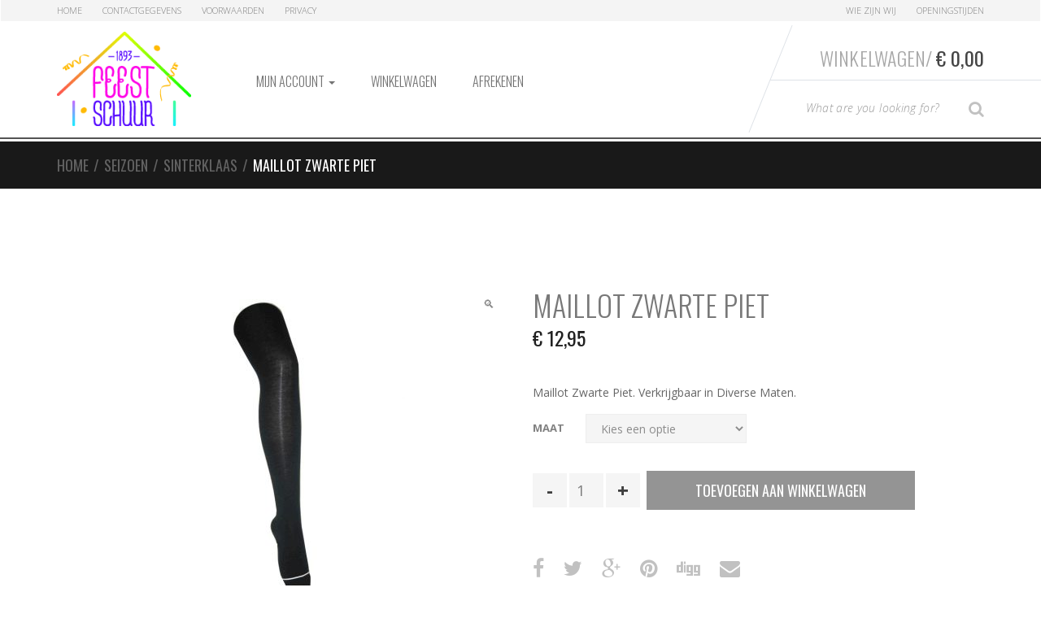

--- FILE ---
content_type: text/html; charset=UTF-8
request_url: https://shop.feest-schuur.nl/product/maillot-zwarte-piet/
body_size: 16105
content:
<!DOCTYPE html>
<html lang="nl-NL" itemscope="itemscope" itemtype="http://schema.org/WebPage">
<head>
<meta charset="UTF-8">
<meta name="viewport" content="width=device-width, initial-scale=1">
<link rel="profile" href="http://gmpg.org/xfn/11">
<link rel="pingback" href="https://shop.feest-schuur.nl/xmlrpc.php">

<meta name='robots' content='index, follow, max-image-preview:large, max-snippet:-1, max-video-preview:-1' />
<script>window._wca = window._wca || [];</script>

	<!-- This site is optimized with the Yoast SEO Premium plugin v26.6 (Yoast SEO v26.8) - https://yoast.com/product/yoast-seo-premium-wordpress/ -->
	<title>Maillot Zwarte Piet</title>
	<meta name="description" content="Maillot Zwarte Piet Kopen Sint en Piet Accessoires Feest Party Feest-schuur Ook Online Verkrijgbaar" />
	<link rel="canonical" href="https://shop.feest-schuur.nl/product/maillot-zwarte-piet/" />
	<meta property="og:locale" content="nl_NL" />
	<meta property="og:type" content="article" />
	<meta property="og:title" content="Maillot Zwarte Piet" />
	<meta property="og:description" content="Maillot Zwarte Piet. Verkrijgbaar in Diverse Maten." />
	<meta property="og:url" content="https://shop.feest-schuur.nl/product/maillot-zwarte-piet/" />
	<meta property="og:site_name" content="Feest Schuur" />
	<meta property="article:modified_time" content="2016-11-12T19:53:31+00:00" />
	<meta property="og:image" content="https://shop.feest-schuur.nl/wp-content/uploads/2010/08/Maillot-Zwarte-Piet.jpg" />
	<meta property="og:image:width" content="300" />
	<meta property="og:image:height" content="400" />
	<meta property="og:image:type" content="image/jpeg" />
	<script type="application/ld+json" class="yoast-schema-graph">{"@context":"https://schema.org","@graph":[{"@type":"WebPage","@id":"https://shop.feest-schuur.nl/product/maillot-zwarte-piet/","url":"https://shop.feest-schuur.nl/product/maillot-zwarte-piet/","name":"Maillot Zwarte Piet","isPartOf":{"@id":"https://shop.feest-schuur.nl/#website"},"primaryImageOfPage":{"@id":"https://shop.feest-schuur.nl/product/maillot-zwarte-piet/#primaryimage"},"image":{"@id":"https://shop.feest-schuur.nl/product/maillot-zwarte-piet/#primaryimage"},"thumbnailUrl":"https://shop.feest-schuur.nl/wp-content/uploads/2010/08/Maillot-Zwarte-Piet.jpg","datePublished":"2013-08-03T10:43:22+00:00","dateModified":"2016-11-12T19:53:31+00:00","description":"Maillot Zwarte Piet Kopen Sint en Piet Accessoires Feest Party Feest-schuur Ook Online Verkrijgbaar","breadcrumb":{"@id":"https://shop.feest-schuur.nl/product/maillot-zwarte-piet/#breadcrumb"},"inLanguage":"nl-NL","potentialAction":[{"@type":"ReadAction","target":["https://shop.feest-schuur.nl/product/maillot-zwarte-piet/"]}]},{"@type":"ImageObject","inLanguage":"nl-NL","@id":"https://shop.feest-schuur.nl/product/maillot-zwarte-piet/#primaryimage","url":"https://shop.feest-schuur.nl/wp-content/uploads/2010/08/Maillot-Zwarte-Piet.jpg","contentUrl":"https://shop.feest-schuur.nl/wp-content/uploads/2010/08/Maillot-Zwarte-Piet.jpg","width":300,"height":400,"caption":"Maillot Zwarte Piet"},{"@type":"BreadcrumbList","@id":"https://shop.feest-schuur.nl/product/maillot-zwarte-piet/#breadcrumb","itemListElement":[{"@type":"ListItem","position":1,"name":"Home","item":"https://shop.feest-schuur.nl/"},{"@type":"ListItem","position":2,"name":"Feest Schuur Feestartikelen","item":"https://shop.feest-schuur.nl/"},{"@type":"ListItem","position":3,"name":"Maillot Zwarte Piet"}]},{"@type":"WebSite","@id":"https://shop.feest-schuur.nl/#website","url":"https://shop.feest-schuur.nl/","name":"Feest Schuur","description":"Feestartikelen Schuur","publisher":{"@id":"https://shop.feest-schuur.nl/#organization"},"potentialAction":[{"@type":"SearchAction","target":{"@type":"EntryPoint","urlTemplate":"https://shop.feest-schuur.nl/?s={search_term_string}"},"query-input":{"@type":"PropertyValueSpecification","valueRequired":true,"valueName":"search_term_string"}}],"inLanguage":"nl-NL"},{"@type":["Organization","Place","Store"],"@id":"https://shop.feest-schuur.nl/#organization","name":"Feestartikelen Schuur","url":"https://shop.feest-schuur.nl/","logo":{"@id":"https://shop.feest-schuur.nl/product/maillot-zwarte-piet/#local-main-organization-logo"},"image":{"@id":"https://shop.feest-schuur.nl/product/maillot-zwarte-piet/#local-main-organization-logo"},"sameAs":["https://x.com/feestschuur"],"address":{"@id":"https://shop.feest-schuur.nl/product/maillot-zwarte-piet/#local-main-place-address"},"geo":{"@type":"GeoCoordinates","latitude":"52.778120","longitude":"6.896306"},"telephone":["0591 612 316"],"openingHoursSpecification":[{"@type":"OpeningHoursSpecification","dayOfWeek":["Monday","Sunday"],"opens":"00:00","closes":"00:00"},{"@type":"OpeningHoursSpecification","dayOfWeek":["Tuesday","Wednesday","Friday"],"opens":"09:30","closes":"17:30"},{"@type":"OpeningHoursSpecification","dayOfWeek":["Thursday"],"opens":"09:30","closes":"20:30"},{"@type":"OpeningHoursSpecification","dayOfWeek":["Saturday"],"opens":"09:30","closes":"17:00"}],"email":"info@feest-schuur.nl","vatID":"NL.0014.00.352.B18"},{"@type":"PostalAddress","@id":"https://shop.feest-schuur.nl/product/maillot-zwarte-piet/#local-main-place-address","streetAddress":"Wilhelminastraat 107","addressLocality":"Emmen","postalCode":"7811 JP","addressRegion":"Drenthe","addressCountry":"NL"},{"@type":"ImageObject","inLanguage":"nl-NL","@id":"https://shop.feest-schuur.nl/product/maillot-zwarte-piet/#local-main-organization-logo","url":"https://shop.feest-schuur.nl/wp-content/uploads/2017/05/FeestSchuur_logo_web.png","contentUrl":"https://shop.feest-schuur.nl/wp-content/uploads/2017/05/FeestSchuur_logo_web.png","width":200,"height":141,"caption":"Feestartikelen Schuur"}]}</script>
	<meta name="geo.placename" content="Emmen" />
	<meta name="geo.position" content="52.778120;6.896306" />
	<meta name="geo.region" content="Nederland" />
	<!-- / Yoast SEO Premium plugin. -->


<link rel='dns-prefetch' href='//stats.wp.com' />
<link rel='dns-prefetch' href='//fonts.googleapis.com' />
<link rel="alternate" type="application/rss+xml" title="Feest Schuur &raquo; feed" href="https://shop.feest-schuur.nl/feed/" />
<link rel="alternate" type="application/rss+xml" title="Feest Schuur &raquo; reacties feed" href="https://shop.feest-schuur.nl/comments/feed/" />
<link rel="alternate" type="application/rss+xml" title="Feest Schuur &raquo; Maillot Zwarte Piet reacties feed" href="https://shop.feest-schuur.nl/product/maillot-zwarte-piet/feed/" />
<link rel="alternate" title="oEmbed (JSON)" type="application/json+oembed" href="https://shop.feest-schuur.nl/wp-json/oembed/1.0/embed?url=https%3A%2F%2Fshop.feest-schuur.nl%2Fproduct%2Fmaillot-zwarte-piet%2F" />
<link rel="alternate" title="oEmbed (XML)" type="text/xml+oembed" href="https://shop.feest-schuur.nl/wp-json/oembed/1.0/embed?url=https%3A%2F%2Fshop.feest-schuur.nl%2Fproduct%2Fmaillot-zwarte-piet%2F&#038;format=xml" />
<style id='wp-img-auto-sizes-contain-inline-css' type='text/css'>
img:is([sizes=auto i],[sizes^="auto," i]){contain-intrinsic-size:3000px 1500px}
/*# sourceURL=wp-img-auto-sizes-contain-inline-css */
</style>
<style id='wp-emoji-styles-inline-css' type='text/css'>

	img.wp-smiley, img.emoji {
		display: inline !important;
		border: none !important;
		box-shadow: none !important;
		height: 1em !important;
		width: 1em !important;
		margin: 0 0.07em !important;
		vertical-align: -0.1em !important;
		background: none !important;
		padding: 0 !important;
	}
/*# sourceURL=wp-emoji-styles-inline-css */
</style>
<link rel='stylesheet' id='wp-block-library-css' href='https://shop.feest-schuur.nl/wp-includes/css/dist/block-library/style.min.css?ver=6.9' type='text/css' media='all' />
<style id='global-styles-inline-css' type='text/css'>
:root{--wp--preset--aspect-ratio--square: 1;--wp--preset--aspect-ratio--4-3: 4/3;--wp--preset--aspect-ratio--3-4: 3/4;--wp--preset--aspect-ratio--3-2: 3/2;--wp--preset--aspect-ratio--2-3: 2/3;--wp--preset--aspect-ratio--16-9: 16/9;--wp--preset--aspect-ratio--9-16: 9/16;--wp--preset--color--black: #000000;--wp--preset--color--cyan-bluish-gray: #abb8c3;--wp--preset--color--white: #ffffff;--wp--preset--color--pale-pink: #f78da7;--wp--preset--color--vivid-red: #cf2e2e;--wp--preset--color--luminous-vivid-orange: #ff6900;--wp--preset--color--luminous-vivid-amber: #fcb900;--wp--preset--color--light-green-cyan: #7bdcb5;--wp--preset--color--vivid-green-cyan: #00d084;--wp--preset--color--pale-cyan-blue: #8ed1fc;--wp--preset--color--vivid-cyan-blue: #0693e3;--wp--preset--color--vivid-purple: #9b51e0;--wp--preset--gradient--vivid-cyan-blue-to-vivid-purple: linear-gradient(135deg,rgb(6,147,227) 0%,rgb(155,81,224) 100%);--wp--preset--gradient--light-green-cyan-to-vivid-green-cyan: linear-gradient(135deg,rgb(122,220,180) 0%,rgb(0,208,130) 100%);--wp--preset--gradient--luminous-vivid-amber-to-luminous-vivid-orange: linear-gradient(135deg,rgb(252,185,0) 0%,rgb(255,105,0) 100%);--wp--preset--gradient--luminous-vivid-orange-to-vivid-red: linear-gradient(135deg,rgb(255,105,0) 0%,rgb(207,46,46) 100%);--wp--preset--gradient--very-light-gray-to-cyan-bluish-gray: linear-gradient(135deg,rgb(238,238,238) 0%,rgb(169,184,195) 100%);--wp--preset--gradient--cool-to-warm-spectrum: linear-gradient(135deg,rgb(74,234,220) 0%,rgb(151,120,209) 20%,rgb(207,42,186) 40%,rgb(238,44,130) 60%,rgb(251,105,98) 80%,rgb(254,248,76) 100%);--wp--preset--gradient--blush-light-purple: linear-gradient(135deg,rgb(255,206,236) 0%,rgb(152,150,240) 100%);--wp--preset--gradient--blush-bordeaux: linear-gradient(135deg,rgb(254,205,165) 0%,rgb(254,45,45) 50%,rgb(107,0,62) 100%);--wp--preset--gradient--luminous-dusk: linear-gradient(135deg,rgb(255,203,112) 0%,rgb(199,81,192) 50%,rgb(65,88,208) 100%);--wp--preset--gradient--pale-ocean: linear-gradient(135deg,rgb(255,245,203) 0%,rgb(182,227,212) 50%,rgb(51,167,181) 100%);--wp--preset--gradient--electric-grass: linear-gradient(135deg,rgb(202,248,128) 0%,rgb(113,206,126) 100%);--wp--preset--gradient--midnight: linear-gradient(135deg,rgb(2,3,129) 0%,rgb(40,116,252) 100%);--wp--preset--font-size--small: 13px;--wp--preset--font-size--medium: 20px;--wp--preset--font-size--large: 36px;--wp--preset--font-size--x-large: 42px;--wp--preset--spacing--20: 0.44rem;--wp--preset--spacing--30: 0.67rem;--wp--preset--spacing--40: 1rem;--wp--preset--spacing--50: 1.5rem;--wp--preset--spacing--60: 2.25rem;--wp--preset--spacing--70: 3.38rem;--wp--preset--spacing--80: 5.06rem;--wp--preset--shadow--natural: 6px 6px 9px rgba(0, 0, 0, 0.2);--wp--preset--shadow--deep: 12px 12px 50px rgba(0, 0, 0, 0.4);--wp--preset--shadow--sharp: 6px 6px 0px rgba(0, 0, 0, 0.2);--wp--preset--shadow--outlined: 6px 6px 0px -3px rgb(255, 255, 255), 6px 6px rgb(0, 0, 0);--wp--preset--shadow--crisp: 6px 6px 0px rgb(0, 0, 0);}:where(.is-layout-flex){gap: 0.5em;}:where(.is-layout-grid){gap: 0.5em;}body .is-layout-flex{display: flex;}.is-layout-flex{flex-wrap: wrap;align-items: center;}.is-layout-flex > :is(*, div){margin: 0;}body .is-layout-grid{display: grid;}.is-layout-grid > :is(*, div){margin: 0;}:where(.wp-block-columns.is-layout-flex){gap: 2em;}:where(.wp-block-columns.is-layout-grid){gap: 2em;}:where(.wp-block-post-template.is-layout-flex){gap: 1.25em;}:where(.wp-block-post-template.is-layout-grid){gap: 1.25em;}.has-black-color{color: var(--wp--preset--color--black) !important;}.has-cyan-bluish-gray-color{color: var(--wp--preset--color--cyan-bluish-gray) !important;}.has-white-color{color: var(--wp--preset--color--white) !important;}.has-pale-pink-color{color: var(--wp--preset--color--pale-pink) !important;}.has-vivid-red-color{color: var(--wp--preset--color--vivid-red) !important;}.has-luminous-vivid-orange-color{color: var(--wp--preset--color--luminous-vivid-orange) !important;}.has-luminous-vivid-amber-color{color: var(--wp--preset--color--luminous-vivid-amber) !important;}.has-light-green-cyan-color{color: var(--wp--preset--color--light-green-cyan) !important;}.has-vivid-green-cyan-color{color: var(--wp--preset--color--vivid-green-cyan) !important;}.has-pale-cyan-blue-color{color: var(--wp--preset--color--pale-cyan-blue) !important;}.has-vivid-cyan-blue-color{color: var(--wp--preset--color--vivid-cyan-blue) !important;}.has-vivid-purple-color{color: var(--wp--preset--color--vivid-purple) !important;}.has-black-background-color{background-color: var(--wp--preset--color--black) !important;}.has-cyan-bluish-gray-background-color{background-color: var(--wp--preset--color--cyan-bluish-gray) !important;}.has-white-background-color{background-color: var(--wp--preset--color--white) !important;}.has-pale-pink-background-color{background-color: var(--wp--preset--color--pale-pink) !important;}.has-vivid-red-background-color{background-color: var(--wp--preset--color--vivid-red) !important;}.has-luminous-vivid-orange-background-color{background-color: var(--wp--preset--color--luminous-vivid-orange) !important;}.has-luminous-vivid-amber-background-color{background-color: var(--wp--preset--color--luminous-vivid-amber) !important;}.has-light-green-cyan-background-color{background-color: var(--wp--preset--color--light-green-cyan) !important;}.has-vivid-green-cyan-background-color{background-color: var(--wp--preset--color--vivid-green-cyan) !important;}.has-pale-cyan-blue-background-color{background-color: var(--wp--preset--color--pale-cyan-blue) !important;}.has-vivid-cyan-blue-background-color{background-color: var(--wp--preset--color--vivid-cyan-blue) !important;}.has-vivid-purple-background-color{background-color: var(--wp--preset--color--vivid-purple) !important;}.has-black-border-color{border-color: var(--wp--preset--color--black) !important;}.has-cyan-bluish-gray-border-color{border-color: var(--wp--preset--color--cyan-bluish-gray) !important;}.has-white-border-color{border-color: var(--wp--preset--color--white) !important;}.has-pale-pink-border-color{border-color: var(--wp--preset--color--pale-pink) !important;}.has-vivid-red-border-color{border-color: var(--wp--preset--color--vivid-red) !important;}.has-luminous-vivid-orange-border-color{border-color: var(--wp--preset--color--luminous-vivid-orange) !important;}.has-luminous-vivid-amber-border-color{border-color: var(--wp--preset--color--luminous-vivid-amber) !important;}.has-light-green-cyan-border-color{border-color: var(--wp--preset--color--light-green-cyan) !important;}.has-vivid-green-cyan-border-color{border-color: var(--wp--preset--color--vivid-green-cyan) !important;}.has-pale-cyan-blue-border-color{border-color: var(--wp--preset--color--pale-cyan-blue) !important;}.has-vivid-cyan-blue-border-color{border-color: var(--wp--preset--color--vivid-cyan-blue) !important;}.has-vivid-purple-border-color{border-color: var(--wp--preset--color--vivid-purple) !important;}.has-vivid-cyan-blue-to-vivid-purple-gradient-background{background: var(--wp--preset--gradient--vivid-cyan-blue-to-vivid-purple) !important;}.has-light-green-cyan-to-vivid-green-cyan-gradient-background{background: var(--wp--preset--gradient--light-green-cyan-to-vivid-green-cyan) !important;}.has-luminous-vivid-amber-to-luminous-vivid-orange-gradient-background{background: var(--wp--preset--gradient--luminous-vivid-amber-to-luminous-vivid-orange) !important;}.has-luminous-vivid-orange-to-vivid-red-gradient-background{background: var(--wp--preset--gradient--luminous-vivid-orange-to-vivid-red) !important;}.has-very-light-gray-to-cyan-bluish-gray-gradient-background{background: var(--wp--preset--gradient--very-light-gray-to-cyan-bluish-gray) !important;}.has-cool-to-warm-spectrum-gradient-background{background: var(--wp--preset--gradient--cool-to-warm-spectrum) !important;}.has-blush-light-purple-gradient-background{background: var(--wp--preset--gradient--blush-light-purple) !important;}.has-blush-bordeaux-gradient-background{background: var(--wp--preset--gradient--blush-bordeaux) !important;}.has-luminous-dusk-gradient-background{background: var(--wp--preset--gradient--luminous-dusk) !important;}.has-pale-ocean-gradient-background{background: var(--wp--preset--gradient--pale-ocean) !important;}.has-electric-grass-gradient-background{background: var(--wp--preset--gradient--electric-grass) !important;}.has-midnight-gradient-background{background: var(--wp--preset--gradient--midnight) !important;}.has-small-font-size{font-size: var(--wp--preset--font-size--small) !important;}.has-medium-font-size{font-size: var(--wp--preset--font-size--medium) !important;}.has-large-font-size{font-size: var(--wp--preset--font-size--large) !important;}.has-x-large-font-size{font-size: var(--wp--preset--font-size--x-large) !important;}
/*# sourceURL=global-styles-inline-css */
</style>

<style id='classic-theme-styles-inline-css' type='text/css'>
/*! This file is auto-generated */
.wp-block-button__link{color:#fff;background-color:#32373c;border-radius:9999px;box-shadow:none;text-decoration:none;padding:calc(.667em + 2px) calc(1.333em + 2px);font-size:1.125em}.wp-block-file__button{background:#32373c;color:#fff;text-decoration:none}
/*# sourceURL=/wp-includes/css/classic-themes.min.css */
</style>
<link rel='stylesheet' id='photoswipe-css' href='https://shop.feest-schuur.nl/wp-content/plugins/woocommerce/assets/css/photoswipe/photoswipe.min.css?ver=10.4.3' type='text/css' media='all' />
<link rel='stylesheet' id='photoswipe-default-skin-css' href='https://shop.feest-schuur.nl/wp-content/plugins/woocommerce/assets/css/photoswipe/default-skin/default-skin.min.css?ver=10.4.3' type='text/css' media='all' />
<style id='woocommerce-inline-inline-css' type='text/css'>
.woocommerce form .form-row .required { visibility: visible; }
/*# sourceURL=woocommerce-inline-inline-css */
</style>
<link rel='stylesheet' id='sportexx-fonts-css' href='//fonts.googleapis.com/css?family=Open+Sans%3A300italic%2C400italic%2C700italic%2C400%2C300%2C700%7COswald%3A400%2C300%2C700&#038;subset=latin%2Clatin-ext' type='text/css' media='all' />
<link rel='stylesheet' id='bootstrap-css' href='https://shop.feest-schuur.nl/wp-content/themes/sportexx/assets/css/bootstrap.min.css?ver=0.1' type='text/css' media='all' />
<link rel='stylesheet' id='font-awesome-css' href='https://shop.feest-schuur.nl/wp-content/themes/sportexx/assets/css/font-awesome.min.css?ver=0.1' type='text/css' media='all' />
<link rel='stylesheet' id='animate-css' href='https://shop.feest-schuur.nl/wp-content/themes/sportexx/assets/css/animate.min.css?ver=0.1' type='text/css' media='all' />
<link rel='stylesheet' id='sportexx-style-css' href='https://shop.feest-schuur.nl/wp-content/themes/sportexx/style.css?ver=0.1' type='text/css' media='all' />
<link rel='stylesheet' id='mollie-applepaydirect-css' href='https://shop.feest-schuur.nl/wp-content/plugins/mollie-payments-for-woocommerce/public/css/mollie-applepaydirect.min.css?ver=1768843982' type='text/css' media='screen' />
<link rel='stylesheet' id='fs-styles-css' href='https://shop.feest-schuur.nl/wp-content/themes/feestschuur/style.css?ver=2' type='text/css' media='all' />
<script type="text/javascript" src="https://shop.feest-schuur.nl/wp-includes/js/jquery/jquery.min.js?ver=3.7.1" id="jquery-core-js"></script>
<script type="text/javascript" src="https://shop.feest-schuur.nl/wp-includes/js/jquery/jquery-migrate.min.js?ver=3.4.1" id="jquery-migrate-js"></script>
<script type="text/javascript" src="https://shop.feest-schuur.nl/wp-content/plugins/woocommerce/assets/js/jquery-blockui/jquery.blockUI.min.js?ver=2.7.0-wc.10.4.3" id="wc-jquery-blockui-js" defer="defer" data-wp-strategy="defer"></script>
<script type="text/javascript" id="wc-add-to-cart-js-extra">
/* <![CDATA[ */
var wc_add_to_cart_params = {"ajax_url":"/wp-admin/admin-ajax.php","wc_ajax_url":"/?wc-ajax=%%endpoint%%","i18n_view_cart":"Bekijk winkelwagen","cart_url":"https://shop.feest-schuur.nl/winkelwagen/","is_cart":"","cart_redirect_after_add":"no"};
//# sourceURL=wc-add-to-cart-js-extra
/* ]]> */
</script>
<script type="text/javascript" src="https://shop.feest-schuur.nl/wp-content/plugins/woocommerce/assets/js/frontend/add-to-cart.min.js?ver=10.4.3" id="wc-add-to-cart-js" defer="defer" data-wp-strategy="defer"></script>
<script type="text/javascript" src="https://shop.feest-schuur.nl/wp-content/plugins/woocommerce/assets/js/zoom/jquery.zoom.min.js?ver=1.7.21-wc.10.4.3" id="wc-zoom-js" defer="defer" data-wp-strategy="defer"></script>
<script type="text/javascript" src="https://shop.feest-schuur.nl/wp-content/plugins/woocommerce/assets/js/flexslider/jquery.flexslider.min.js?ver=2.7.2-wc.10.4.3" id="wc-flexslider-js" defer="defer" data-wp-strategy="defer"></script>
<script type="text/javascript" src="https://shop.feest-schuur.nl/wp-content/plugins/woocommerce/assets/js/photoswipe/photoswipe.min.js?ver=4.1.1-wc.10.4.3" id="wc-photoswipe-js" defer="defer" data-wp-strategy="defer"></script>
<script type="text/javascript" src="https://shop.feest-schuur.nl/wp-content/plugins/woocommerce/assets/js/photoswipe/photoswipe-ui-default.min.js?ver=4.1.1-wc.10.4.3" id="wc-photoswipe-ui-default-js" defer="defer" data-wp-strategy="defer"></script>
<script type="text/javascript" id="wc-single-product-js-extra">
/* <![CDATA[ */
var wc_single_product_params = {"i18n_required_rating_text":"Selecteer een waardering","i18n_rating_options":["1 van de 5 sterren","2 van de 5 sterren","3 van de 5 sterren","4 van de 5 sterren","5 van de 5 sterren"],"i18n_product_gallery_trigger_text":"Afbeeldinggalerij in volledig scherm bekijken","review_rating_required":"yes","flexslider":{"rtl":false,"animation":"slide","smoothHeight":true,"directionNav":false,"controlNav":"thumbnails","slideshow":false,"animationSpeed":500,"animationLoop":false,"allowOneSlide":false},"zoom_enabled":"1","zoom_options":[],"photoswipe_enabled":"1","photoswipe_options":{"shareEl":false,"closeOnScroll":false,"history":false,"hideAnimationDuration":0,"showAnimationDuration":0},"flexslider_enabled":"1"};
//# sourceURL=wc-single-product-js-extra
/* ]]> */
</script>
<script type="text/javascript" src="https://shop.feest-schuur.nl/wp-content/plugins/woocommerce/assets/js/frontend/single-product.min.js?ver=10.4.3" id="wc-single-product-js" defer="defer" data-wp-strategy="defer"></script>
<script type="text/javascript" src="https://shop.feest-schuur.nl/wp-content/plugins/woocommerce/assets/js/js-cookie/js.cookie.min.js?ver=2.1.4-wc.10.4.3" id="wc-js-cookie-js" defer="defer" data-wp-strategy="defer"></script>
<script type="text/javascript" id="woocommerce-js-extra">
/* <![CDATA[ */
var woocommerce_params = {"ajax_url":"/wp-admin/admin-ajax.php","wc_ajax_url":"/?wc-ajax=%%endpoint%%","i18n_password_show":"Wachtwoord weergeven","i18n_password_hide":"Wachtwoord verbergen"};
//# sourceURL=woocommerce-js-extra
/* ]]> */
</script>
<script type="text/javascript" src="https://shop.feest-schuur.nl/wp-content/plugins/woocommerce/assets/js/frontend/woocommerce.min.js?ver=10.4.3" id="woocommerce-js" defer="defer" data-wp-strategy="defer"></script>
<script type="text/javascript" src="https://stats.wp.com/s-202604.js" id="woocommerce-analytics-js" defer="defer" data-wp-strategy="defer"></script>
<link rel="https://api.w.org/" href="https://shop.feest-schuur.nl/wp-json/" /><link rel="alternate" title="JSON" type="application/json" href="https://shop.feest-schuur.nl/wp-json/wp/v2/product/1847" /><link rel="EditURI" type="application/rsd+xml" title="RSD" href="https://shop.feest-schuur.nl/xmlrpc.php?rsd" />
<meta name="generator" content="WordPress 6.9" />
<meta name="generator" content="WooCommerce 10.4.3" />
<link rel='shortlink' href='https://shop.feest-schuur.nl/?p=1847' />
<meta name="generator" content="Redux 4.5.10" />	<style>img#wpstats{display:none}</style>
				<link rel="shortcut icon" href="https://shop.feest-schuur.nl/wp-content/uploads/2015/09/FeestSchuur_logo_web.png">
			<noscript><style>.woocommerce-product-gallery{ opacity: 1 !important; }</style></noscript>
			<style type="text/css" id="wp-custom-css">
			.wrapped-jumbo img {
	margin: 0 auto;
}		</style>
		<link rel='stylesheet' id='wc-blocks-style-css' href='https://shop.feest-schuur.nl/wp-content/plugins/woocommerce/assets/client/blocks/wc-blocks.css?ver=wc-10.4.3' type='text/css' media='all' />
<link rel='stylesheet' id='redux-custom-fonts-css' href='//shop.feest-schuur.nl/wp-content/uploads/redux/custom-fonts/fonts.css?ver=1674204103' type='text/css' media='all' />
</head>

<body class="wp-singular product-template-default single single-product postid-1847 wp-theme-sportexx wp-child-theme-feestschuur theme-sportexx woocommerce woocommerce-page woocommerce-no-js sportexx-fullwidth echo-enabled stretched woocommerce-active">
<div id="page" class="hfeed site wrapper">
		
	<!-- ============================================================= HEADER ============================================================= -->
	<header class="site-header header-1 default-bg">
				<a class="skip-link screen-reader-text" href="#site-navigation">Skip to navigation</a>
		<a class="skip-link screen-reader-text" href="#content">Skip to content</a>
				<div class="navbar">
				<nav class="secondary-navigation top-bar" aria-label="Secondary Navigation">
			<div class="container">
				<ul id="menu-top-bar-left-menu" class="switchers pull-left flip"><li id="menu-item-15076" class="menu-item menu-item-type-post_type menu-item-object-page menu-item-home current_page_parent menu-item-15076"><a title="Home" href="https://shop.feest-schuur.nl/">Home</a></li>
<li id="menu-item-15005" class="menu-item menu-item-type-post_type menu-item-object-page menu-item-15005"><a title="Contactgegevens" href="https://shop.feest-schuur.nl/contactgegevens/">Contactgegevens</a></li>
<li id="menu-item-39269" class="menu-item menu-item-type-post_type menu-item-object-page menu-item-39269"><a title="Voorwaarden" href="https://shop.feest-schuur.nl/voorwaarden/">Voorwaarden</a></li>
<li id="menu-item-39270" class="menu-item menu-item-type-post_type menu-item-object-page menu-item-privacy-policy menu-item-39270"><a title="Privacy" href="https://shop.feest-schuur.nl/privacy/">Privacy</a></li>
</ul><ul id="menu-top-bar-right-menu" class="quick-links pull-right flip"><li id="menu-item-15181" class="menu-item menu-item-type-post_type menu-item-object-page menu-item-15181"><a title="Wie zijn Wij" href="https://shop.feest-schuur.nl/wie-zijn-wij/">Wie zijn Wij</a></li>
<li id="menu-item-15180" class="menu-item menu-item-type-post_type menu-item-object-page menu-item-15180"><a title="Openingstijden" href="https://shop.feest-schuur.nl/openingstijden/">Openingstijden</a></li>
</ul>			</div><!-- /.container -->
		</nav><!-- #site-navigation -->
				<div class="navbar-header-mast">
			<div class="container">
				<a href="https://shop.feest-schuur.nl/" rel="home" class="navbar-brand"><img alt="logo" src="https://shop.feest-schuur.nl/wp-content/uploads/2015/09/FeestSchuur_logo_web.png" width="200" height="141"/></a>		<div class="navbar-right flip">
			<div class="top-cart">
				<div class="top-cart-inner">
					<div id="mini-cart">
	<div class="dropdown dropdown-cart">
				<a href="#dropdown-menu-cart" class="dropdown-trigger-cart dropdown-toggle" data-toggle="dropdown" >Winkelwagen/<span class="price"><span class="woocommerce-Price-amount amount"><bdi><span class="woocommerce-Price-currencySymbol">&euro;</span>&nbsp;0,00</bdi></span></span></a>
		<ul class="dropdown-menu dropdown-menu-cart animated fadeInUp">
			<li>
							
				<div class="alert alert-warning">No products in the cart.</div>
			
						</li>
		</ul><!-- /.dropdown-menu-cart -->
	</div>
</div><!-- /#-mini-cart -->
		<hr class="top-cart-separator">
				<form role="search" class="form-search clearfix" action="https://shop.feest-schuur.nl/">
			<div class="input-group input-search-group">
				<label class="sr-only" for="search-field">Type your Search</label>
				<input id="search-field" value="" name="s" type="text" class="input-search form-control" placeholder="What are you looking for?">
				<span class="input-group-btn">
					<button class="btn btn-search" type="submit"><i class="fa fa-search search-icon"></i><span class="sr-only">Search</span></button>
				</span>
				<input type="hidden" name="post_type" value="product" />
			</div><!-- /input-group -->
		</form>
						</div>
			</div>
		</div>
				<button data-target=".navbar-collapse" data-toggle="collapse" class="navbar-toggle collapsed" type="button">
			<span class="sr-only">Toggle navigation</span> 
			<span class="icon-bar"></span> <span class="icon-bar"></span> <span class="icon-bar"></span> 
		</button><!-- /.navbar-toggle -->
					</div>
		</div><!-- /.navbar-header-mast -->
				<div class="container container-yamm">
			<nav id="site-navigation" class="main-navigation yamm" aria-label="Primary Navigation">
				<div id="primary-nav-collapse" class="navbar-collapse collapse">
					<ul id="menu-hoofdmenu" class="nav navbar-nav navbar-nav-inverse"><li id="menu-item-15011" class="menu-item menu-item-type-post_type menu-item-object-page menu-item-has-children menu-item-15011 dropdown"><a title="Mijn account" href="https://shop.feest-schuur.nl/mijn-account/" data-toggle="dropdown" class="dropdown-toggle" aria-haspopup="true">Mijn account <span class="caret"></span></a>
<ul role="menu" class=" dropdown-menu animated fadeInUp">
	<li id="menu-item-15020" class="menu-item menu-item-type-custom menu-item-object-custom menu-item-15020"><a title="Account bewerken" href="https://shop.feest-schuur.nl/mijn-account/edit-account/"><span class="Account bewerken"></span>&nbsp;Account bewerken</a></li>
	<li id="menu-item-15021" class="menu-item menu-item-type-custom menu-item-object-custom menu-item-15021"><a title="Adres bewerken" href="https://shop.feest-schuur.nl/mijn-account/edit-address/"><span class="Adres bewerken"></span>&nbsp;Adres bewerken</a></li>
	<li id="menu-item-15022" class="menu-item menu-item-type-custom menu-item-object-custom menu-item-15022"><a title="Wachtwoord kwijt" href="https://shop.feest-schuur.nl/mijn-account/lost-password/"><span class="Wachtwoord kwijt"></span>&nbsp;Wachtwoord kwijt</a></li>
</ul>
</li>
<li id="menu-item-15012" class="menu-item menu-item-type-post_type menu-item-object-page menu-item-15012"><a title="Winkelwagen" href="https://shop.feest-schuur.nl/winkelwagen/">Winkelwagen</a></li>
<li id="menu-item-15010" class="menu-item menu-item-type-post_type menu-item-object-page menu-item-15010"><a title="Afrekenen" href="https://shop.feest-schuur.nl/afrekenen/">Afrekenen</a></li>
</ul>					
									</div><!-- /.navbar-collapse -->
			</nav><!-- #site-navigation -->
		</div><!-- /.container -->
				</div><!-- /.navbar -->
			</header><!-- /.site-header -->
	<!-- ============================================================= HEADER : END ============================================================= -->
	
	<nav class="woocommerce-breadcrumb" itemprop="breadcrumb"><div class="container"><a href="https://shop.feest-schuur.nl">Home</a><span class="delimiter">&#47;</span><a href="https://shop.feest-schuur.nl/product-categorie/seizoen/">Seizoen</a><span class="delimiter">&#47;</span><a href="https://shop.feest-schuur.nl/product-categorie/seizoen/sinterklaas/">Sinterklaas</a><span class="delimiter">&#47;</span>Maillot Zwarte Piet</div></nav><!-- /.woocommerce-breadcrumb -->
	<div id="content" class="site-content" tabindex="-1">

		
	
<div class="uncontainer">
	<div id="primary" class="content-area">
		<main class="site-main">
			
					
			<div class="woocommerce-notices-wrapper"></div><div id="product-1847" class="product type-product post-1847 status-publish first instock product_cat-kousen product_cat-sint-en-piet-accessoires product_cat-sinterklaas has-post-thumbnail taxable shipping-taxable purchasable product-type-variable">

			<div class="container inner-top inner-bottom-xs">
			<div class="row product-item product-single">
				<div class="col-sm-6 col-product-image text-center">
		<div class="woocommerce-product-gallery woocommerce-product-gallery--with-images woocommerce-product-gallery--columns-4 images" data-columns="4" style="opacity: 0; transition: opacity .25s ease-in-out;">
	<div class="woocommerce-product-gallery__wrapper">
		<div data-thumb="https://shop.feest-schuur.nl/wp-content/uploads/2010/08/Maillot-Zwarte-Piet-100x100.jpg" data-thumb-alt="Maillot Zwarte Piet" data-thumb-srcset="https://shop.feest-schuur.nl/wp-content/uploads/2010/08/Maillot-Zwarte-Piet-100x100.jpg 100w, https://shop.feest-schuur.nl/wp-content/uploads/2010/08/Maillot-Zwarte-Piet-300x300.jpg 300w, https://shop.feest-schuur.nl/wp-content/uploads/2010/08/Maillot-Zwarte-Piet-150x150.jpg 150w"  data-thumb-sizes="(max-width: 100px) 100vw, 100px" class="woocommerce-product-gallery__image"><a href="https://shop.feest-schuur.nl/wp-content/uploads/2010/08/Maillot-Zwarte-Piet.jpg"><img width="300" height="400" src="https://shop.feest-schuur.nl/wp-content/uploads/2010/08/Maillot-Zwarte-Piet.jpg" class="wp-post-image" alt="Maillot Zwarte Piet" data-caption="Maillot Zwarte Piet" data-src="https://shop.feest-schuur.nl/wp-content/uploads/2010/08/Maillot-Zwarte-Piet.jpg" data-large_image="https://shop.feest-schuur.nl/wp-content/uploads/2010/08/Maillot-Zwarte-Piet.jpg" data-large_image_width="300" data-large_image_height="400" decoding="async" fetchpriority="high" srcset="https://shop.feest-schuur.nl/wp-content/uploads/2010/08/Maillot-Zwarte-Piet.jpg 300w, https://shop.feest-schuur.nl/wp-content/uploads/2010/08/Maillot-Zwarte-Piet-225x300.jpg 225w" sizes="(max-width: 300px) 100vw, 300px" /></a></div><div data-thumb="https://shop.feest-schuur.nl/wp-content/uploads/2010/08/Maillot-Zwarte-Piet-100x100.jpg" data-thumb-alt="Maillot Zwarte Piet" data-thumb-srcset="https://shop.feest-schuur.nl/wp-content/uploads/2010/08/Maillot-Zwarte-Piet-100x100.jpg 100w, https://shop.feest-schuur.nl/wp-content/uploads/2010/08/Maillot-Zwarte-Piet-300x300.jpg 300w, https://shop.feest-schuur.nl/wp-content/uploads/2010/08/Maillot-Zwarte-Piet-150x150.jpg 150w"  data-thumb-sizes="(max-width: 100px) 100vw, 100px" class="woocommerce-product-gallery__image"><a href="https://shop.feest-schuur.nl/wp-content/uploads/2010/08/Maillot-Zwarte-Piet.jpg"><img width="300" height="400" src="https://shop.feest-schuur.nl/wp-content/uploads/2010/08/Maillot-Zwarte-Piet.jpg" class="" alt="Maillot Zwarte Piet" data-caption="Maillot Zwarte Piet" data-src="https://shop.feest-schuur.nl/wp-content/uploads/2010/08/Maillot-Zwarte-Piet.jpg" data-large_image="https://shop.feest-schuur.nl/wp-content/uploads/2010/08/Maillot-Zwarte-Piet.jpg" data-large_image_width="300" data-large_image_height="400" decoding="async" srcset="https://shop.feest-schuur.nl/wp-content/uploads/2010/08/Maillot-Zwarte-Piet.jpg 300w, https://shop.feest-schuur.nl/wp-content/uploads/2010/08/Maillot-Zwarte-Piet-225x300.jpg 225w" sizes="(max-width: 300px) 100vw, 300px" /></a></div>	</div>
</div>
				</div><!-- /.col-product-image -->
			<div class="col-sm-6 col-product-detail">
		
	<div class="summary entry-summary">
		<h1 class="product_title entry-title">Maillot Zwarte Piet</h1><p class="price"><span class="woocommerce-Price-amount amount"><bdi><span class="woocommerce-Price-currencySymbol">&euro;</span>&nbsp;12,95</bdi></span></p>
<div class="woocommerce-product-details__short-description">
	<p>Maillot Zwarte Piet. Verkrijgbaar in Diverse Maten.</p>
</div>

<form class="variations_form cart" action="https://shop.feest-schuur.nl/product/maillot-zwarte-piet/" method="post" enctype='multipart/form-data' data-product_id="1847" data-product_variations="[{&quot;attributes&quot;:{&quot;attribute_pa_maat&quot;:&quot;xxl-extra-extra-large&quot;},&quot;availability_html&quot;:&quot;&quot;,&quot;backorders_allowed&quot;:true,&quot;dimensions&quot;:{&quot;length&quot;:&quot;0&quot;,&quot;width&quot;:&quot;0&quot;,&quot;height&quot;:&quot;0&quot;},&quot;dimensions_html&quot;:&quot;N\/B&quot;,&quot;display_price&quot;:12.95,&quot;display_regular_price&quot;:12.95,&quot;image&quot;:{&quot;title&quot;:&quot;maillot-zwarte-piet&quot;,&quot;caption&quot;:&quot;Maillot Zwarte Piet&quot;,&quot;url&quot;:&quot;https:\/\/shop.feest-schuur.nl\/wp-content\/uploads\/2010\/08\/Maillot-Zwarte-Piet.jpg&quot;,&quot;alt&quot;:&quot;Maillot Zwarte Piet&quot;,&quot;src&quot;:&quot;https:\/\/shop.feest-schuur.nl\/wp-content\/uploads\/2010\/08\/Maillot-Zwarte-Piet.jpg&quot;,&quot;srcset&quot;:&quot;https:\/\/shop.feest-schuur.nl\/wp-content\/uploads\/2010\/08\/Maillot-Zwarte-Piet.jpg 300w, https:\/\/shop.feest-schuur.nl\/wp-content\/uploads\/2010\/08\/Maillot-Zwarte-Piet-225x300.jpg 225w&quot;,&quot;sizes&quot;:&quot;(max-width: 300px) 100vw, 300px&quot;,&quot;full_src&quot;:&quot;https:\/\/shop.feest-schuur.nl\/wp-content\/uploads\/2010\/08\/Maillot-Zwarte-Piet.jpg&quot;,&quot;full_src_w&quot;:300,&quot;full_src_h&quot;:400,&quot;gallery_thumbnail_src&quot;:&quot;https:\/\/shop.feest-schuur.nl\/wp-content\/uploads\/2010\/08\/Maillot-Zwarte-Piet-100x100.jpg&quot;,&quot;gallery_thumbnail_src_w&quot;:100,&quot;gallery_thumbnail_src_h&quot;:100,&quot;thumb_src&quot;:&quot;https:\/\/shop.feest-schuur.nl\/wp-content\/uploads\/2010\/08\/Maillot-Zwarte-Piet-300x300.jpg&quot;,&quot;thumb_src_w&quot;:300,&quot;thumb_src_h&quot;:300,&quot;src_w&quot;:300,&quot;src_h&quot;:400},&quot;image_id&quot;:18480,&quot;is_downloadable&quot;:false,&quot;is_in_stock&quot;:true,&quot;is_purchasable&quot;:true,&quot;is_sold_individually&quot;:&quot;no&quot;,&quot;is_virtual&quot;:false,&quot;max_qty&quot;:&quot;&quot;,&quot;min_qty&quot;:1,&quot;price_html&quot;:&quot;&quot;,&quot;sku&quot;:&quot;12251-xxl-extraextralarge&quot;,&quot;variation_description&quot;:&quot;&quot;,&quot;variation_id&quot;:1849,&quot;variation_is_active&quot;:true,&quot;variation_is_visible&quot;:true,&quot;weight&quot;:&quot;10&quot;,&quot;weight_html&quot;:&quot;10 kg&quot;},{&quot;attributes&quot;:{&quot;attribute_pa_maat&quot;:&quot;l-xl-large-extra-large&quot;},&quot;availability_html&quot;:&quot;&quot;,&quot;backorders_allowed&quot;:true,&quot;dimensions&quot;:{&quot;length&quot;:&quot;0&quot;,&quot;width&quot;:&quot;0&quot;,&quot;height&quot;:&quot;0&quot;},&quot;dimensions_html&quot;:&quot;N\/B&quot;,&quot;display_price&quot;:12.95,&quot;display_regular_price&quot;:12.95,&quot;image&quot;:{&quot;title&quot;:&quot;maillot-zwarte-piet&quot;,&quot;caption&quot;:&quot;Maillot Zwarte Piet&quot;,&quot;url&quot;:&quot;https:\/\/shop.feest-schuur.nl\/wp-content\/uploads\/2010\/08\/Maillot-Zwarte-Piet.jpg&quot;,&quot;alt&quot;:&quot;Maillot Zwarte Piet&quot;,&quot;src&quot;:&quot;https:\/\/shop.feest-schuur.nl\/wp-content\/uploads\/2010\/08\/Maillot-Zwarte-Piet.jpg&quot;,&quot;srcset&quot;:&quot;https:\/\/shop.feest-schuur.nl\/wp-content\/uploads\/2010\/08\/Maillot-Zwarte-Piet.jpg 300w, https:\/\/shop.feest-schuur.nl\/wp-content\/uploads\/2010\/08\/Maillot-Zwarte-Piet-225x300.jpg 225w&quot;,&quot;sizes&quot;:&quot;(max-width: 300px) 100vw, 300px&quot;,&quot;full_src&quot;:&quot;https:\/\/shop.feest-schuur.nl\/wp-content\/uploads\/2010\/08\/Maillot-Zwarte-Piet.jpg&quot;,&quot;full_src_w&quot;:300,&quot;full_src_h&quot;:400,&quot;gallery_thumbnail_src&quot;:&quot;https:\/\/shop.feest-schuur.nl\/wp-content\/uploads\/2010\/08\/Maillot-Zwarte-Piet-100x100.jpg&quot;,&quot;gallery_thumbnail_src_w&quot;:100,&quot;gallery_thumbnail_src_h&quot;:100,&quot;thumb_src&quot;:&quot;https:\/\/shop.feest-schuur.nl\/wp-content\/uploads\/2010\/08\/Maillot-Zwarte-Piet-300x300.jpg&quot;,&quot;thumb_src_w&quot;:300,&quot;thumb_src_h&quot;:300,&quot;src_w&quot;:300,&quot;src_h&quot;:400},&quot;image_id&quot;:18480,&quot;is_downloadable&quot;:false,&quot;is_in_stock&quot;:true,&quot;is_purchasable&quot;:true,&quot;is_sold_individually&quot;:&quot;no&quot;,&quot;is_virtual&quot;:false,&quot;max_qty&quot;:&quot;&quot;,&quot;min_qty&quot;:1,&quot;price_html&quot;:&quot;&quot;,&quot;sku&quot;:&quot;12251&quot;,&quot;variation_description&quot;:&quot;&quot;,&quot;variation_id&quot;:15477,&quot;variation_is_active&quot;:true,&quot;variation_is_visible&quot;:true,&quot;weight&quot;:&quot;0&quot;,&quot;weight_html&quot;:&quot;N\/B&quot;}]">
	
			<table class="variations" cellspacing="0" role="presentation">
			<tbody>
									<tr>
						<th class="label"><label for="pa_maat">Maat</label></th>
						<td class="value">
							<select id="pa_maat" class="" name="attribute_pa_maat" data-attribute_name="attribute_pa_maat" data-show_option_none="yes"><option value="">Kies een optie</option><option value="s-m-small-medium" >S/M Small Medium</option><option value="l-xl-large-extra-large" >L/XL Large Extra Large</option><option value="xxl-extra-extra-large" >XXL - Extra Extra Large</option></select><a class="reset_variations" href="#" aria-label="Opties wissen">Wissen</a>						</td>
					</tr>
							</tbody>
		</table>
		<div class="reset_variations_alert screen-reader-text" role="alert" aria-live="polite" aria-relevant="all"></div>
		
		<div class="single_variation_wrap">
			<div class="woocommerce-variation single_variation" role="alert" aria-relevant="additions"></div><div class="woocommerce-variation-add-to-cart variations_button">
	
	<div class="quantity">
		<label class="screen-reader-text" for="quantity_6973ce8a2d69f">Maillot Zwarte Piet aantal</label>
	<input
		type="number"
				id="quantity_6973ce8a2d69f"
		class="input-text qty text"
		name="quantity"
		value="1"
		aria-label="Productaantal"
				min="1"
							step="1"
			placeholder=""
			inputmode="numeric"
			autocomplete="off"
			/>
	</div>

	<button type="submit" class="single_add_to_cart_button button alt">Toevoegen aan winkelwagen</button>

	
	<input type="hidden" name="add-to-cart" value="1847" />
	<input type="hidden" name="product_id" value="1847" />
	<input type="hidden" name="variation_id" class="variation_id" value="0" />
</div>
		</div>
	
	</form>

		<div class="cart-buttons clearfix">
					</div>
					<div class="social-icons">
				<ul class="list-unstyled list-social-icons">
														<li class="facebook">
						<a class="fa fa-facebook" href="http://www.facebook.com/sharer.php?u=https://shop.feest-schuur.nl/product/maillot-zwarte-piet/" title=""></a>
					</li>
														<li class="twitter">
						<a class="fa fa-twitter" href="https://twitter.com/share?url=https://shop.feest-schuur.nl/product/maillot-zwarte-piet/&#038;text=Maillot%20Zwarte%20Piet" title=""></a>
					</li>
														<li class="google_plus">
						<a class="fa fa-google-plus" href="https://plus.google.com/share?url=https://shop.feest-schuur.nl/product/maillot-zwarte-piet/" title=""></a>
					</li>
														<li class="pinterest">
						<a class="fa fa-pinterest" href="https://pinterest.com/pin/create/bookmarklet/?media=https://shop.feest-schuur.nl/wp-content/uploads/2010/08/Maillot-Zwarte-Piet.jpg&#038;url=https://shop.feest-schuur.nl/product/maillot-zwarte-piet/&#038;description=Maillot%20Zwarte%20Piet" title=""></a>
					</li>
														<li class="digg">
						<a class="fa fa-digg" href="http://digg.com/submit?url=https://shop.feest-schuur.nl/product/maillot-zwarte-piet/&#038;title=Maillot%20Zwarte%20Piet" title=""></a>
					</li>
														<li class="email">
						<a class="fa fa-envelope" href="mailto:yourfriend@email.com?subject=Maillot%20Zwarte%20Piet&#038;body=https://shop.feest-schuur.nl/product/maillot-zwarte-piet/" title=""></a>
					</li>
								</ul>
			</div>
			<div class="product_meta">

	
	
		<span class="sku_wrapper">Artikelnummer: <span class="sku">12251</span></span>

	
	<span class="posted_in">Categorieën: <a href="https://shop.feest-schuur.nl/product-categorie/accessoires/beenmode/kousen/" rel="tag">Kousen</a>, <a href="https://shop.feest-schuur.nl/product-categorie/seizoen/sinterklaas/sint-en-piet-accessoires/" rel="tag">Sint en Piet Accessoires</a>, <a href="https://shop.feest-schuur.nl/product-categorie/seizoen/sinterklaas/" rel="tag">Sinterklaas</a></span>
	
	
</div>
	</div>

					</div><!-- /.col-product-detail -->
			</div><!-- /.product-single -->
		</div><!-- /.container -->
		</div>

		<div id="single-product-tab" class="single-product-tab light-bg">
		<div class="container">
		
	<div class="woocommerce-tabs wc-tabs-wrapper">
		<ul class="tabs wc-tabs" role="tablist">
							<li role="presentation" class="description_tab" id="tab-title-description">
					<a href="#tab-description" role="tab" aria-controls="tab-description">
						Beschrijving					</a>
				</li>
							<li role="presentation" class="additional_information_tab" id="tab-title-additional_information">
					<a href="#tab-additional_information" role="tab" aria-controls="tab-additional_information">
						Aanvullende informatie					</a>
				</li>
							<li role="presentation" class="fs_additions_tab" id="tab-title-fs_additions">
					<a href="#tab-fs_additions" role="tab" aria-controls="tab-fs_additions">
						Levertijd					</a>
				</li>
							<li role="presentation" class="reviews_tab" id="tab-title-reviews">
					<a href="#tab-reviews" role="tab" aria-controls="tab-reviews">
						Beoordelingen (0)					</a>
				</li>
					</ul>
					<div class="woocommerce-Tabs-panel woocommerce-Tabs-panel--description panel entry-content wc-tab" id="tab-description" role="tabpanel" aria-labelledby="tab-title-description">
				
	<h2>Beschrijving</h2>

<p>Maillot Zwarte Piet. Verkrijgbaar in Diverse Maten.</p>
			</div>
					<div class="woocommerce-Tabs-panel woocommerce-Tabs-panel--additional_information panel entry-content wc-tab" id="tab-additional_information" role="tabpanel" aria-labelledby="tab-title-additional_information">
				
	<h2>Aanvullende informatie</h2>

<table class="woocommerce-product-attributes shop_attributes" aria-label="Productgegevens">
			<tr class="woocommerce-product-attributes-item woocommerce-product-attributes-item--weight">
			<th class="woocommerce-product-attributes-item__label" scope="row">Gewicht</th>
			<td class="woocommerce-product-attributes-item__value">N/B</td>
		</tr>
			<tr class="woocommerce-product-attributes-item woocommerce-product-attributes-item--attribute_pa_maat">
			<th class="woocommerce-product-attributes-item__label" scope="row">Maat</th>
			<td class="woocommerce-product-attributes-item__value"><p><a href="https://shop.feest-schuur.nl/maat/xs-extra-small/" rel="tag">XS &#8211; Extra Small</a>, <a href="https://shop.feest-schuur.nl/maat/s-small/" rel="tag">S &#8211; Small</a>, <a href="https://shop.feest-schuur.nl/maat/s-m-small-medium/" rel="tag">S/M Small Medium</a>, <a href="https://shop.feest-schuur.nl/maat/m-medium/" rel="tag">M &#8211; Medium</a>, <a href="https://shop.feest-schuur.nl/maat/m-l-medium-large/" rel="tag">M/L &#8211; Medium Large</a>, <a href="https://shop.feest-schuur.nl/maat/l-large/" rel="tag">L &#8211; Large</a>, <a href="https://shop.feest-schuur.nl/maat/l-xl-large-extra-large/" rel="tag">L/XL Large Extra Large</a>, <a href="https://shop.feest-schuur.nl/maat/xl-extra-large/" rel="tag">XL &#8211; Extra Large</a>, <a href="https://shop.feest-schuur.nl/maat/xxl-extra-extra-large/" rel="tag">XXL &#8211; Extra Extra Large</a></p>
</td>
		</tr>
	</table>
			</div>
					<div class="woocommerce-Tabs-panel woocommerce-Tabs-panel--fs_additions panel entry-content wc-tab" id="tab-fs_additions" role="tabpanel" aria-labelledby="tab-title-fs_additions">
				<h2>Levertijd</h2>Op Voorraad in onze Winkel. Online Levertijd 1- 3 Dagen Max			</div>
					<div class="woocommerce-Tabs-panel woocommerce-Tabs-panel--reviews panel entry-content wc-tab" id="tab-reviews" role="tabpanel" aria-labelledby="tab-title-reviews">
				<div id="reviews" class="woocommerce-Reviews">
	<ul class="add-review clearfix">
		<li class="active">
			<a href="#">
				Reviews			</a>
		</li>
		<li><a href="#modal-add-review" data-toggle="modal" data-target="#modal-add-review">Add Review</a></li>
	</ul>
	<div id="comments">

		
			<div class="woocommerce-noreviews">There are no reviews yet.</div>

			</div>

	<div class="modal fade modal-add-review" id="modal-add-review" tabindex="-1" role="dialog" aria-hidden="true">
	<div class="modal-dialog modal-lg">
		<div class="modal-content">
			<div class="modal-body">
				<div id="new_comment_form" class="container">
					<div class="row">
						<div class="col-sm-6 center-block inner">
							<div class="media clearfix inner-bottom-xs">
								<div class="media-left">
									<img width="300" height="300" src="https://shop.feest-schuur.nl/wp-content/themes/sportexx/assets/images/blank.gif" class="attachment-shop_catalog size-shop_catalog wp-post-image" alt="Maillot Zwarte Piet" data-echo="https://shop.feest-schuur.nl/wp-content/uploads/2010/08/Maillot-Zwarte-Piet-300x300.jpg" decoding="async" srcset="https://shop.feest-schuur.nl/wp-content/uploads/2010/08/Maillot-Zwarte-Piet-300x300.jpg 300w, https://shop.feest-schuur.nl/wp-content/uploads/2010/08/Maillot-Zwarte-Piet-100x100.jpg 100w, https://shop.feest-schuur.nl/wp-content/uploads/2010/08/Maillot-Zwarte-Piet-150x150.jpg 150w" sizes="(max-width: 300px) 100vw, 300px" />								</div>
								<div class="media-body">
									<a class="remove-button" data-dismiss="modal" aria-label="Close">x</a>
									<h4 class="product-title">Maillot Zwarte Piet</h4>
									<p class="price"><span class="woocommerce-Price-amount amount"><bdi><span class="woocommerce-Price-currencySymbol">&euro;</span>&nbsp;12,95</bdi></span></p>
																	</div>
							</div>
							
								<div id="review_form_wrapper">
									<div id="review-form">
											<div id="respond" class="comment-respond">
		<h3 id="reply-title" class="comment-reply-title">Be the first to review &ldquo;Maillot Zwarte Piet&rdquo;</h3><form action="https://shop.feest-schuur.nl/wp-comments-post.php" method="post" id="commentform" class="comment-form"><div class="form-group comment-form-rating"><label for="rating">Your Rating</label><select name="rating" id="rating">
													<option value="">Rate&hellip;</option>
													<option value="5">Perfect</option>
													<option value="4">Good</option>
													<option value="3">Average</option>
													<option value="2">Not that bad</option>
													<option value="1">Very Poor</option>
												</select></div><div class="form-group comment-form-comment"><label for="comment">Your Review</label><textarea id="comment" class="form-control" name="comment" cols="45" rows="8" aria-required="true"></textarea></div><div class="row"><div class="col-xs-12 col-sm-6 form-group comment-form-author"><label for="author">Name <span class="required">*</span></label> <input id="author" class="form-control" name="author" type="text" value="" size="30" aria-required="true" /></div>
<div class="col-xs-12 col-sm-6 form-group comment-form-email"><label for="email">Email <span class="required">*</span></label> <input id="email" class="form-control" name="email" type="text" value="" size="30" aria-required="true" /></div></div>
<p class="form-submit"><input name="submit" type="submit" id="submit" class="submit" value="Submit" /> <input type='hidden' name='comment_post_ID' value='1847' id='comment_post_ID' />
<input type='hidden' name='comment_parent' id='comment_parent' value='0' />
</p><p style="display: none;"><input type="hidden" id="akismet_comment_nonce" name="akismet_comment_nonce" value="7214b82e27" /></p><p style="display: none !important;" class="akismet-fields-container" data-prefix="ak_"><label>&#916;<textarea name="ak_hp_textarea" cols="45" rows="8" maxlength="100"></textarea></label><input type="hidden" id="ak_js_1" name="ak_js" value="197"/><script>document.getElementById( "ak_js_1" ).setAttribute( "value", ( new Date() ).getTime() );</script></p></form>	</div><!-- #respond -->
	<p class="akismet_comment_form_privacy_notice">Deze site gebruikt Akismet om spam te verminderen. <a href="https://akismet.com/privacy/" target="_blank" rel="nofollow noopener">Bekijk hoe je reactie gegevens worden verwerkt</a>.</p>									</div>
								</div>

													</div>
					</div>
				</div>
			</div>
		</div>
	</div>
</div>
	<div class="clearfix"></div>
</div>
			</div>
		
			</div>

		</div>
		</div>
		
	<section class="related products">

					<h2>Gerelateerde producten</h2>
				<div class="columns-3">
	<ul class="products ">
			
					<li class="product type-product post-1904 status-publish first instock product_cat-sinterklaas product_cat-sint-en-piet-accessoires has-post-thumbnail taxable shipping-taxable purchasable product-type-simple">
	<div class="product-item wow fadeInUp" data-wow-delay="0.1s"><div class="product-image-actions"><a href="https://shop.feest-schuur.nl/product/zwarte-piet-kraag-luxe-madrid/" class="product-image"><img width="300" height="233" src="https://shop.feest-schuur.nl/wp-content/themes/sportexx/assets/images/blank.gif" class="attachment-shop_catalog size-shop_catalog wp-post-image" alt="Zwarte Piet Kraag Luxe Madrid" data-echo="https://shop.feest-schuur.nl/wp-content/uploads/2010/08/p-1904-81035590000M_3-300x233.jpg" decoding="async" loading="lazy" /></a><div class="product-actions"><div class="btn-group-product-actions"><a href="/product/maillot-zwarte-piet/?add-to-cart=1904" aria-describedby="woocommerce_loop_add_to_cart_link_describedby_1904" data-quantity="1" class="button product_type_simple add_to_cart_button ajax_add_to_cart" data-product_id="1904" data-product_sku="81035590000M" aria-label="Toevoegen aan winkelwagen: &ldquo;Zwarte Piet Kraag Luxe Madrid&ldquo;" rel="nofollow" data-success_message="&ldquo;Zwarte Piet Kraag Luxe Madrid&rdquo; is toegevoegd aan je winkelwagen" role="button">Toevoegen aan winkelwagen</a>	<span id="woocommerce_loop_add_to_cart_link_describedby_1904" class="screen-reader-text">
			</span>
</div><!-- /.btn-group-product-actions --></div><!-- /.product-actions --></div><!-- /.product-image-actions --><a href="https://shop.feest-schuur.nl/product/zwarte-piet-kraag-luxe-madrid/" class="woocommerce-LoopProduct-link woocommerce-loop-product__link"><h2 class="woocommerce-loop-product__title">Zwarte Piet Kraag Luxe Madrid</h2>
	<span class="price"><span class="woocommerce-Price-amount amount"><bdi><span class="woocommerce-Price-currencySymbol">&euro;</span>&nbsp;14,95</bdi></span></span>
<div class="star-rating-wrapper"></div><div class="product-actions-hh"><div class="btn-group-product-actions"><a href="/product/maillot-zwarte-piet/?add-to-cart=1904" aria-describedby="woocommerce_loop_add_to_cart_link_describedby_1904" data-quantity="1" class="button product_type_simple add_to_cart_button ajax_add_to_cart" data-product_id="1904" data-product_sku="81035590000M" aria-label="Toevoegen aan winkelwagen: &ldquo;Zwarte Piet Kraag Luxe Madrid&ldquo;" rel="nofollow" data-success_message="&ldquo;Zwarte Piet Kraag Luxe Madrid&rdquo; is toegevoegd aan je winkelwagen" role="button">Toevoegen aan winkelwagen</a>	<span id="woocommerce_loop_add_to_cart_link_describedby_1904" class="screen-reader-text">
			</span>
</div><!-- /.btn-group-product-actions --></div><!-- /.product-actions --></a></div></li>

			
					<li class="product type-product post-17755 status-publish instock product_cat-sinterklaas product_cat-sint-en-piet-pruiken has-post-thumbnail taxable shipping-taxable purchasable product-type-simple">
	<div class="product-item wow fadeInUp" data-wow-delay="0.2s"><div class="product-image-actions"><a href="https://shop.feest-schuur.nl/product/zwarte-piet-pruik-luxe-kopieer/" class="product-image"><img width="500" height="500" src="https://shop.feest-schuur.nl/wp-content/themes/sportexx/assets/images/blank.gif" class="attachment-shop_catalog size-shop_catalog wp-post-image" alt="Piet Pruik Dames Met Staartjes Luxe" data-echo="https://shop.feest-schuur.nl/wp-content/uploads/2016/08/Zwarte-Piet-Pruik-Dames-Met-Staartjes-Luxe.jpg" decoding="async" loading="lazy" srcset="https://shop.feest-schuur.nl/wp-content/uploads/2016/08/Zwarte-Piet-Pruik-Dames-Met-Staartjes-Luxe.jpg 500w, https://shop.feest-schuur.nl/wp-content/uploads/2016/08/Zwarte-Piet-Pruik-Dames-Met-Staartjes-Luxe-300x300.jpg 300w, https://shop.feest-schuur.nl/wp-content/uploads/2016/08/Zwarte-Piet-Pruik-Dames-Met-Staartjes-Luxe-150x150.jpg 150w, https://shop.feest-schuur.nl/wp-content/uploads/2016/08/Zwarte-Piet-Pruik-Dames-Met-Staartjes-Luxe-100x100.jpg 100w" sizes="auto, (max-width: 500px) 100vw, 500px" /></a><div class="product-actions"><div class="btn-group-product-actions"><a href="/product/maillot-zwarte-piet/?add-to-cart=17755" aria-describedby="woocommerce_loop_add_to_cart_link_describedby_17755" data-quantity="1" class="button product_type_simple add_to_cart_button ajax_add_to_cart" data-product_id="17755" data-product_sku="12031" aria-label="Toevoegen aan winkelwagen: &ldquo;Piet Pruik Dames Met Staartjes Luxe&ldquo;" rel="nofollow" data-success_message="&ldquo;Piet Pruik Dames Met Staartjes Luxe&rdquo; is toegevoegd aan je winkelwagen" role="button">Toevoegen aan winkelwagen</a>	<span id="woocommerce_loop_add_to_cart_link_describedby_17755" class="screen-reader-text">
			</span>
</div><!-- /.btn-group-product-actions --></div><!-- /.product-actions --></div><!-- /.product-image-actions --><a href="https://shop.feest-schuur.nl/product/zwarte-piet-pruik-luxe-kopieer/" class="woocommerce-LoopProduct-link woocommerce-loop-product__link"><h2 class="woocommerce-loop-product__title">Piet Pruik Dames Met Staartjes Luxe</h2>
	<span class="price"><span class="woocommerce-Price-amount amount"><bdi><span class="woocommerce-Price-currencySymbol">&euro;</span>&nbsp;11,95</bdi></span></span>
<div class="star-rating-wrapper"></div><div class="product-actions-hh"><div class="btn-group-product-actions"><a href="/product/maillot-zwarte-piet/?add-to-cart=17755" aria-describedby="woocommerce_loop_add_to_cart_link_describedby_17755" data-quantity="1" class="button product_type_simple add_to_cart_button ajax_add_to_cart" data-product_id="17755" data-product_sku="12031" aria-label="Toevoegen aan winkelwagen: &ldquo;Piet Pruik Dames Met Staartjes Luxe&ldquo;" rel="nofollow" data-success_message="&ldquo;Piet Pruik Dames Met Staartjes Luxe&rdquo; is toegevoegd aan je winkelwagen" role="button">Toevoegen aan winkelwagen</a>	<span id="woocommerce_loop_add_to_cart_link_describedby_17755" class="screen-reader-text">
			</span>
</div><!-- /.btn-group-product-actions --></div><!-- /.product-actions --></a></div></li>

			
					<li class="product type-product post-7997 status-publish last instock product_cat-sinterklaas product_cat-sint-en-piet-accessoires has-post-thumbnail taxable shipping-taxable purchasable product-type-simple">
	<div class="product-item wow fadeInUp" data-wow-delay="0.3s"><div class="product-image-actions"><a href="https://shop.feest-schuur.nl/product/sinterklaas-boek-deluxe/" class="product-image"><img width="300" height="300" src="https://shop.feest-schuur.nl/wp-content/themes/sportexx/assets/images/blank.gif" class="attachment-shop_catalog size-shop_catalog wp-post-image" alt="Sinterklaas Boek DeLuxe" data-echo="https://shop.feest-schuur.nl/wp-content/uploads/2014/10/Sinterklaas-Boek-DeLuxe.jpeg" decoding="async" loading="lazy" srcset="https://shop.feest-schuur.nl/wp-content/uploads/2014/10/Sinterklaas-Boek-DeLuxe.jpeg 300w, https://shop.feest-schuur.nl/wp-content/uploads/2014/10/Sinterklaas-Boek-DeLuxe-100x100.jpeg 100w, https://shop.feest-schuur.nl/wp-content/uploads/2014/10/Sinterklaas-Boek-DeLuxe-150x150.jpeg 150w" sizes="auto, (max-width: 300px) 100vw, 300px" /></a><div class="product-actions"><div class="btn-group-product-actions"><a href="/product/maillot-zwarte-piet/?add-to-cart=7997" aria-describedby="woocommerce_loop_add_to_cart_link_describedby_7997" data-quantity="1" class="button product_type_simple add_to_cart_button ajax_add_to_cart" data-product_id="7997" data-product_sku="48951WIT" aria-label="Toevoegen aan winkelwagen: &ldquo;Sinterklaas Boek DeLuxe&ldquo;" rel="nofollow" data-success_message="&ldquo;Sinterklaas Boek DeLuxe&rdquo; is toegevoegd aan je winkelwagen" role="button">Toevoegen aan winkelwagen</a>	<span id="woocommerce_loop_add_to_cart_link_describedby_7997" class="screen-reader-text">
			</span>
</div><!-- /.btn-group-product-actions --></div><!-- /.product-actions --></div><!-- /.product-image-actions --><a href="https://shop.feest-schuur.nl/product/sinterklaas-boek-deluxe/" class="woocommerce-LoopProduct-link woocommerce-loop-product__link"><h2 class="woocommerce-loop-product__title">Sinterklaas Boek DeLuxe</h2>
	<span class="price"><span class="woocommerce-Price-amount amount"><bdi><span class="woocommerce-Price-currencySymbol">&euro;</span>&nbsp;22,95</bdi></span></span>
<div class="star-rating-wrapper"></div><div class="product-actions-hh"><div class="btn-group-product-actions"><a href="/product/maillot-zwarte-piet/?add-to-cart=7997" aria-describedby="woocommerce_loop_add_to_cart_link_describedby_7997" data-quantity="1" class="button product_type_simple add_to_cart_button ajax_add_to_cart" data-product_id="7997" data-product_sku="48951WIT" aria-label="Toevoegen aan winkelwagen: &ldquo;Sinterklaas Boek DeLuxe&ldquo;" rel="nofollow" data-success_message="&ldquo;Sinterklaas Boek DeLuxe&rdquo; is toegevoegd aan je winkelwagen" role="button">Toevoegen aan winkelwagen</a>	<span id="woocommerce_loop_add_to_cart_link_describedby_7997" class="screen-reader-text">
			</span>
</div><!-- /.btn-group-product-actions --></div><!-- /.product-actions --></a></div></li>

			
			</ul><!-- /.products -->
</div><!-- /.columns -->
	</section>
	
		
			</main>
	</div>
</div>
	
	</div><!-- #content -->

		
	<!-- ========================================= FOOTER ========================================= -->
	<footer id="colophon" class="site-footer default-bg">
			
					<div class="site-info">
			<div class="container">
				<div class="copyright pull-left flip">
			&copy; 2008-2026 <a href="https://shop.feest-schuur.nl/">Feest Schuur</a>		</div>
		<ul class="fs-footer-logos"><li><a href="http://www.keurmerk.info/Leden-en-Partners/Lid-Details/353?s=1" target="_blank" title="Webshop keurmerk"><img src="https://shop.feest-schuur.nl/wp-content/themes/feestschuur/images/logo-webshopkeurmerk.png" alt="Webshop keurmerk" /></a></li><li><a href="https://www.ideal.nl/" target="_blank" title="iDeal"><img src="https://shop.feest-schuur.nl/wp-content/themes/feestschuur/images/logo-ideal.png" alt="iDeal" /></a></li><li><a href="http://www.postnl.nl/" target="_blank" title="Post NL"><img src="https://shop.feest-schuur.nl/wp-content/themes/feestschuur/images/logo-postnl.png" alt="Post NL" /></a></li><li><a href="https://www.categorie1.nl/vuurwerk-winkel?dealerid=194" target="_blank" title="Categorie1"><img src="https://shop.feest-schuur.nl/wp-content/themes/feestschuur/images/logo-categorie1.png" alt="Categorie1" /></a></li><li><a href="http://schuur.bestelvuurwerk.nl/" target="_blank" title="Bestelvuurwerk"><img src="https://shop.feest-schuur.nl/wp-content/themes/feestschuur/images/logo-bestelvuurwerk.png" alt="Bestelvuurwerk" /></a></li><li><a href="https://www.exportvuurwerk.nl/schuur" target="_blank" title="Export Vuurwerk"><img src="https://shop.feest-schuur.nl/wp-content/themes/feestschuur/images/logo-exportfeuerwerk.png" alt="Export Vuurwerk" /></a></li></ul>			</div><!-- /.container -->
		</div><!-- /.site-info -->
		
	</footer><!-- #colophon -->
		
	
</div><!-- #page -->

<script type="speculationrules">
{"prefetch":[{"source":"document","where":{"and":[{"href_matches":"/*"},{"not":{"href_matches":["/wp-*.php","/wp-admin/*","/wp-content/uploads/*","/wp-content/*","/wp-content/plugins/*","/wp-content/themes/feestschuur/*","/wp-content/themes/sportexx/*","/*\\?(.+)"]}},{"not":{"selector_matches":"a[rel~=\"nofollow\"]"}},{"not":{"selector_matches":".no-prefetch, .no-prefetch a"}}]},"eagerness":"conservative"}]}
</script>
<script type="application/ld+json">{"@context":"https://schema.org/","@graph":[{"@context":"https://schema.org/","@type":"BreadcrumbList","itemListElement":[{"@type":"ListItem","position":1,"item":{"name":"Home","@id":"https://shop.feest-schuur.nl"}},{"@type":"ListItem","position":2,"item":{"name":"Seizoen","@id":"https://shop.feest-schuur.nl/product-categorie/seizoen/"}},{"@type":"ListItem","position":3,"item":{"name":"Sinterklaas","@id":"https://shop.feest-schuur.nl/product-categorie/seizoen/sinterklaas/"}},{"@type":"ListItem","position":4,"item":{"name":"Maillot Zwarte Piet","@id":"https://shop.feest-schuur.nl/product/maillot-zwarte-piet/"}}]},{"@context":"https://schema.org/","@type":"Product","@id":"https://shop.feest-schuur.nl/product/maillot-zwarte-piet/#product","name":"Maillot Zwarte Piet","url":"https://shop.feest-schuur.nl/product/maillot-zwarte-piet/","description":"Maillot Zwarte Piet. Verkrijgbaar in Diverse Maten.","image":"https://shop.feest-schuur.nl/wp-content/uploads/2010/08/Maillot-Zwarte-Piet.jpg","sku":"12251","offers":[{"@type":"Offer","priceSpecification":[{"@type":"UnitPriceSpecification","price":"12.95","priceCurrency":"EUR","valueAddedTaxIncluded":true,"validThrough":"2027-12-31"}],"priceValidUntil":"2027-12-31","availability":"https://schema.org/InStock","url":"https://shop.feest-schuur.nl/product/maillot-zwarte-piet/","seller":{"@type":"Organization","name":"Feest Schuur","url":"https://shop.feest-schuur.nl"}}]}]}</script>
<div id="photoswipe-fullscreen-dialog" class="pswp" tabindex="-1" role="dialog" aria-modal="true" aria-hidden="true" aria-label="Afbeelding op volledig scherm">
	<div class="pswp__bg"></div>
	<div class="pswp__scroll-wrap">
		<div class="pswp__container">
			<div class="pswp__item"></div>
			<div class="pswp__item"></div>
			<div class="pswp__item"></div>
		</div>
		<div class="pswp__ui pswp__ui--hidden">
			<div class="pswp__top-bar">
				<div class="pswp__counter"></div>
				<button class="pswp__button pswp__button--zoom" aria-label="Zoom in/uit"></button>
				<button class="pswp__button pswp__button--fs" aria-label="Toggle volledig scherm"></button>
				<button class="pswp__button pswp__button--share" aria-label="Deel"></button>
				<button class="pswp__button pswp__button--close" aria-label="Sluiten (Esc)"></button>
				<div class="pswp__preloader">
					<div class="pswp__preloader__icn">
						<div class="pswp__preloader__cut">
							<div class="pswp__preloader__donut"></div>
						</div>
					</div>
				</div>
			</div>
			<div class="pswp__share-modal pswp__share-modal--hidden pswp__single-tap">
				<div class="pswp__share-tooltip"></div>
			</div>
			<button class="pswp__button pswp__button--arrow--left" aria-label="Vorige (pijltje links)"></button>
			<button class="pswp__button pswp__button--arrow--right" aria-label="Volgende (pijltje rechts)"></button>
			<div class="pswp__caption">
				<div class="pswp__caption__center"></div>
			</div>
		</div>
	</div>
</div>
	<script type='text/javascript'>
		(function () {
			var c = document.body.className;
			c = c.replace(/woocommerce-no-js/, 'woocommerce-js');
			document.body.className = c;
		})();
	</script>
	<script type="text/template" id="tmpl-variation-template">
	<div class="woocommerce-variation-description">{{{ data.variation.variation_description }}}</div>
	<div class="woocommerce-variation-price">{{{ data.variation.price_html }}}</div>
	<div class="woocommerce-variation-availability">{{{ data.variation.availability_html }}}</div>
</script>
<script type="text/template" id="tmpl-unavailable-variation-template">
	<p role="alert">Dit product is niet beschikbaar. Kies een andere combinatie.</p>
</script>
<script type="text/javascript" src="https://shop.feest-schuur.nl/wp-content/themes/sportexx/assets/js/bootstrap.min.js?ver=0.1" id="bootstrap-js-js"></script>
<script type="text/javascript" src="https://shop.feest-schuur.nl/wp-content/themes/sportexx/assets/js/skip-link-focus-fix.min.js?ver=0.1" id="sportexx-skip-link-focus-fix-js"></script>
<script type="text/javascript" src="https://shop.feest-schuur.nl/wp-content/themes/sportexx/assets/js/wow.min.js?ver=0.1" id="wow-js"></script>
<script type="text/javascript" src="https://shop.feest-schuur.nl/wp-content/themes/sportexx/assets/js/number-polyfill.min.js?ver=0.1" id="number-polyfill-js"></script>
<script type="text/javascript" src="https://shop.feest-schuur.nl/wp-content/themes/sportexx/assets/js/pace.min.js?ver=0.1" id="pace-js"></script>
<script type="text/javascript" src="https://shop.feest-schuur.nl/wp-content/themes/sportexx/assets/js/jquery.easing-1.3.min.js?ver=0.1" id="jquery-easing-js"></script>
<script type="text/javascript" src="https://shop.feest-schuur.nl/wp-content/themes/sportexx/assets/js/scrollup.min.js?ver=0.1" id="scrollup-js"></script>
<script type="text/javascript" src="https://shop.feest-schuur.nl/wp-content/themes/sportexx/assets/js/bootstrap-hover-dropdown.min.js?ver=0.1" id="bootstrap-hover-dropdown-js"></script>
<script type="text/javascript" src="https://shop.feest-schuur.nl/wp-content/themes/sportexx/assets/js/echo.min.js?ver=0.1" id="echo-js"></script>
<script type="text/javascript" id="sportexx-js-js-extra">
/* <![CDATA[ */
var sportexx = {"ajax_url":"https://shop.feest-schuur.nl/wp-admin/admin-ajax.php","ajax_loader_url":"https://shop.feest-schuur.nl/wp-content/themes/sportexx/assets/images/ajax-loader.gif"};
//# sourceURL=sportexx-js-js-extra
/* ]]> */
</script>
<script type="text/javascript" src="https://shop.feest-schuur.nl/wp-content/themes/sportexx/assets/js/scripts.min.js?ver=0.1" id="sportexx-js-js"></script>
<script type="text/javascript" src="https://shop.feest-schuur.nl/wp-includes/js/dist/vendor/wp-polyfill.min.js?ver=3.15.0" id="wp-polyfill-js"></script>
<script type="text/javascript" src="https://shop.feest-schuur.nl/wp-content/plugins/jetpack/jetpack_vendor/automattic/woocommerce-analytics/build/woocommerce-analytics-client.js?minify=false&amp;ver=75adc3c1e2933e2c8c6a" id="woocommerce-analytics-client-js" defer="defer" data-wp-strategy="defer"></script>
<script type="text/javascript" src="https://shop.feest-schuur.nl/wp-content/plugins/woocommerce/assets/js/sourcebuster/sourcebuster.min.js?ver=10.4.3" id="sourcebuster-js-js"></script>
<script type="text/javascript" id="wc-order-attribution-js-extra">
/* <![CDATA[ */
var wc_order_attribution = {"params":{"lifetime":1.0e-5,"session":30,"base64":false,"ajaxurl":"https://shop.feest-schuur.nl/wp-admin/admin-ajax.php","prefix":"wc_order_attribution_","allowTracking":true},"fields":{"source_type":"current.typ","referrer":"current_add.rf","utm_campaign":"current.cmp","utm_source":"current.src","utm_medium":"current.mdm","utm_content":"current.cnt","utm_id":"current.id","utm_term":"current.trm","utm_source_platform":"current.plt","utm_creative_format":"current.fmt","utm_marketing_tactic":"current.tct","session_entry":"current_add.ep","session_start_time":"current_add.fd","session_pages":"session.pgs","session_count":"udata.vst","user_agent":"udata.uag"}};
//# sourceURL=wc-order-attribution-js-extra
/* ]]> */
</script>
<script type="text/javascript" src="https://shop.feest-schuur.nl/wp-content/plugins/woocommerce/assets/js/frontend/order-attribution.min.js?ver=10.4.3" id="wc-order-attribution-js"></script>
<script type="text/javascript" src="https://shop.feest-schuur.nl/wp-content/themes/feestschuur/js/app.js?ver=1671095227" id="mixup-scripts-js"></script>
<script type="text/javascript" id="jetpack-stats-js-before">
/* <![CDATA[ */
_stq = window._stq || [];
_stq.push([ "view", {"v":"ext","blog":"197990795","post":"1847","tz":"1","srv":"shop.feest-schuur.nl","j":"1:15.4"} ]);
_stq.push([ "clickTrackerInit", "197990795", "1847" ]);
//# sourceURL=jetpack-stats-js-before
/* ]]> */
</script>
<script type="text/javascript" src="https://stats.wp.com/e-202604.js" id="jetpack-stats-js" defer="defer" data-wp-strategy="defer"></script>
<script type="text/javascript" src="https://shop.feest-schuur.nl/wp-includes/js/underscore.min.js?ver=1.13.7" id="underscore-js"></script>
<script type="text/javascript" id="wp-util-js-extra">
/* <![CDATA[ */
var _wpUtilSettings = {"ajax":{"url":"/wp-admin/admin-ajax.php"}};
//# sourceURL=wp-util-js-extra
/* ]]> */
</script>
<script type="text/javascript" src="https://shop.feest-schuur.nl/wp-includes/js/wp-util.min.js?ver=6.9" id="wp-util-js"></script>
<script type="text/javascript" id="wc-add-to-cart-variation-js-extra">
/* <![CDATA[ */
var wc_add_to_cart_variation_params = {"wc_ajax_url":"/?wc-ajax=%%endpoint%%","i18n_no_matching_variations_text":"Geen producten gevonden. Kies een andere combinatie.","i18n_make_a_selection_text":"Selecteer enkele productopties voordat je dit product aan je winkelwagen toevoegt.","i18n_unavailable_text":"Dit product is niet beschikbaar. Kies een andere combinatie.","i18n_reset_alert_text":"Je selectie is opnieuw ingesteld. Selecteer eerst product-opties alvorens dit product in de winkelmand te plaatsen."};
//# sourceURL=wc-add-to-cart-variation-js-extra
/* ]]> */
</script>
<script type="text/javascript" src="https://shop.feest-schuur.nl/wp-content/plugins/woocommerce/assets/js/frontend/add-to-cart-variation.min.js?ver=10.4.3" id="wc-add-to-cart-variation-js" defer="defer" data-wp-strategy="defer"></script>
<script defer type="text/javascript" src="https://shop.feest-schuur.nl/wp-content/plugins/akismet/_inc/akismet-frontend.js?ver=1762968752" id="akismet-frontend-js"></script>
<script id="wp-emoji-settings" type="application/json">
{"baseUrl":"https://s.w.org/images/core/emoji/17.0.2/72x72/","ext":".png","svgUrl":"https://s.w.org/images/core/emoji/17.0.2/svg/","svgExt":".svg","source":{"concatemoji":"https://shop.feest-schuur.nl/wp-includes/js/wp-emoji-release.min.js?ver=6.9"}}
</script>
<script type="module">
/* <![CDATA[ */
/*! This file is auto-generated */
const a=JSON.parse(document.getElementById("wp-emoji-settings").textContent),o=(window._wpemojiSettings=a,"wpEmojiSettingsSupports"),s=["flag","emoji"];function i(e){try{var t={supportTests:e,timestamp:(new Date).valueOf()};sessionStorage.setItem(o,JSON.stringify(t))}catch(e){}}function c(e,t,n){e.clearRect(0,0,e.canvas.width,e.canvas.height),e.fillText(t,0,0);t=new Uint32Array(e.getImageData(0,0,e.canvas.width,e.canvas.height).data);e.clearRect(0,0,e.canvas.width,e.canvas.height),e.fillText(n,0,0);const a=new Uint32Array(e.getImageData(0,0,e.canvas.width,e.canvas.height).data);return t.every((e,t)=>e===a[t])}function p(e,t){e.clearRect(0,0,e.canvas.width,e.canvas.height),e.fillText(t,0,0);var n=e.getImageData(16,16,1,1);for(let e=0;e<n.data.length;e++)if(0!==n.data[e])return!1;return!0}function u(e,t,n,a){switch(t){case"flag":return n(e,"\ud83c\udff3\ufe0f\u200d\u26a7\ufe0f","\ud83c\udff3\ufe0f\u200b\u26a7\ufe0f")?!1:!n(e,"\ud83c\udde8\ud83c\uddf6","\ud83c\udde8\u200b\ud83c\uddf6")&&!n(e,"\ud83c\udff4\udb40\udc67\udb40\udc62\udb40\udc65\udb40\udc6e\udb40\udc67\udb40\udc7f","\ud83c\udff4\u200b\udb40\udc67\u200b\udb40\udc62\u200b\udb40\udc65\u200b\udb40\udc6e\u200b\udb40\udc67\u200b\udb40\udc7f");case"emoji":return!a(e,"\ud83e\u1fac8")}return!1}function f(e,t,n,a){let r;const o=(r="undefined"!=typeof WorkerGlobalScope&&self instanceof WorkerGlobalScope?new OffscreenCanvas(300,150):document.createElement("canvas")).getContext("2d",{willReadFrequently:!0}),s=(o.textBaseline="top",o.font="600 32px Arial",{});return e.forEach(e=>{s[e]=t(o,e,n,a)}),s}function r(e){var t=document.createElement("script");t.src=e,t.defer=!0,document.head.appendChild(t)}a.supports={everything:!0,everythingExceptFlag:!0},new Promise(t=>{let n=function(){try{var e=JSON.parse(sessionStorage.getItem(o));if("object"==typeof e&&"number"==typeof e.timestamp&&(new Date).valueOf()<e.timestamp+604800&&"object"==typeof e.supportTests)return e.supportTests}catch(e){}return null}();if(!n){if("undefined"!=typeof Worker&&"undefined"!=typeof OffscreenCanvas&&"undefined"!=typeof URL&&URL.createObjectURL&&"undefined"!=typeof Blob)try{var e="postMessage("+f.toString()+"("+[JSON.stringify(s),u.toString(),c.toString(),p.toString()].join(",")+"));",a=new Blob([e],{type:"text/javascript"});const r=new Worker(URL.createObjectURL(a),{name:"wpTestEmojiSupports"});return void(r.onmessage=e=>{i(n=e.data),r.terminate(),t(n)})}catch(e){}i(n=f(s,u,c,p))}t(n)}).then(e=>{for(const n in e)a.supports[n]=e[n],a.supports.everything=a.supports.everything&&a.supports[n],"flag"!==n&&(a.supports.everythingExceptFlag=a.supports.everythingExceptFlag&&a.supports[n]);var t;a.supports.everythingExceptFlag=a.supports.everythingExceptFlag&&!a.supports.flag,a.supports.everything||((t=a.source||{}).concatemoji?r(t.concatemoji):t.wpemoji&&t.twemoji&&(r(t.twemoji),r(t.wpemoji)))});
//# sourceURL=https://shop.feest-schuur.nl/wp-includes/js/wp-emoji-loader.min.js
/* ]]> */
</script>
		<script type="text/javascript">
			(function() {
				window.wcAnalytics = window.wcAnalytics || {};
				const wcAnalytics = window.wcAnalytics;

				// Set the assets URL for webpack to find the split assets.
				wcAnalytics.assets_url = 'https://shop.feest-schuur.nl/wp-content/plugins/jetpack/jetpack_vendor/automattic/woocommerce-analytics/src/../build/';

				// Set the REST API tracking endpoint URL.
				wcAnalytics.trackEndpoint = 'https://shop.feest-schuur.nl/wp-json/woocommerce-analytics/v1/track';

				// Set common properties for all events.
				wcAnalytics.commonProps = {"blog_id":197990795,"store_id":"78907c09-ebcc-42a6-9efa-fd5c99a408a6","ui":null,"url":"https://shop.feest-schuur.nl","woo_version":"10.4.3","wp_version":"6.9","store_admin":0,"device":"desktop","store_currency":"EUR","timezone":"Europe/Amsterdam","is_guest":1};

				// Set the event queue.
				wcAnalytics.eventQueue = [{"eventName":"product_view","props":{"pi":1847,"pn":"Maillot Zwarte Piet","pc":"Kousen/Sint en Piet Accessoires/Sinterklaas","pp":"12.95","pt":"variable"}}];

				// Features.
				wcAnalytics.features = {
					ch: false,
					sessionTracking: false,
					proxy: false,
				};

				wcAnalytics.breadcrumbs = ["Feest Schuur Feestartikelen","Seizoen","Sinterklaas","Maillot Zwarte Piet"];

				// Page context flags.
				wcAnalytics.pages = {
					isAccountPage: false,
					isCart: false,
				};
			})();
		</script>
		
</body>
</html>